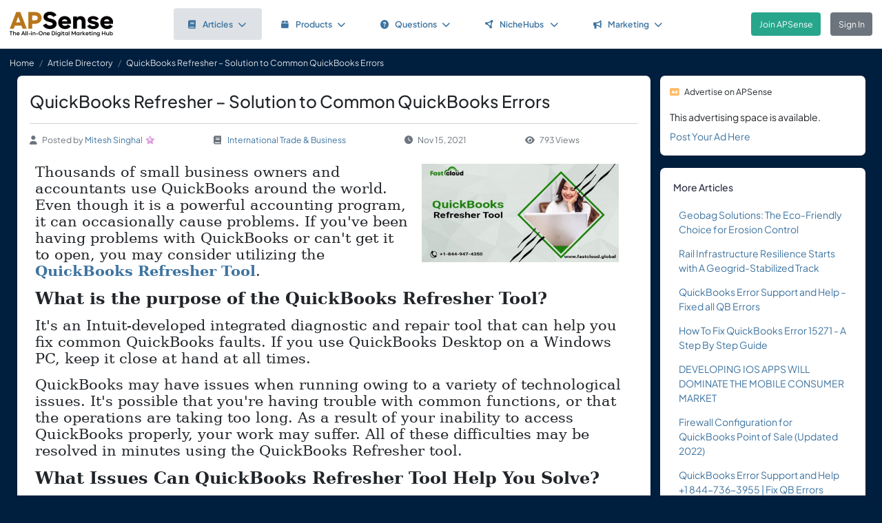

--- FILE ---
content_type: text/html; charset=UTF-8
request_url: https://www.apsense.com/article/quickbooks-refresher-solution-to-common-quickbooks-errors.html
body_size: 9422
content:
<!doctype html>
<html lang="en" class="theme-fs-md">

<head>
    <meta charset="utf-8">
    <meta name="viewport" content="width=device-width, initial-scale=1, shrink-to-fit=no">
    <title>QuickBooks Refresher – Solution to Common QuickBooks Errors</title>
    <link rel="shortcut icon" href="/assets/favicon.png"/>
    <link rel="apple-touch-icon" href="/assets/logo.jpg">
	<meta name="description" content="Thousands
of small business owners and accountants use QuickBooks around the world. Even
though it is a powerful accounting program, it can occasionally cause problems.
If you've been having problems with QuickBooks or can't get it to open, you may
consider utilizing the QuickBooks
Refresher To..." />
	<meta property="og:url" content="https://www.apsense.com/article/quickbooks-refresher-solution-to-common-quickbooks-errors.html" />
	<meta property="og:title" content="QuickBooks Refresher – Solution to Common QuickBooks Errors"/>
	<meta property="og:description" content="Thousands
of small business owners and accountants use QuickBooks around the world. Even
though it is a powerful accounting program, it can occasionally cause problems.
If you've been having problems with QuickBooks or can't get it to open, you may
consider utilizing the QuickBooks
Refresher To..." />
	<meta property="og:image" content="/https://www.apsense.com/blog_photo/20211115/1636972535885739.jpg" />
    <link rel="stylesheet" href="https://d33xlwz3k5nd1c.cloudfront.net/assets/css/main.css?v=2.33">
    <link rel="stylesheet" href="https://d33xlwz3k5nd1c.cloudfront.net/assets/css/custom.css?v=1.91">
    <script async src="https://www.googletagmanager.com/gtag/js?id=G-WQFEM6958V"></script>
    <script>
        window.dataLayer = window.dataLayer || [];
        function gtag(){dataLayer.push(arguments);}
        gtag('js', new Date());
        gtag('config', 'G-WQFEM6958V');
    </script>
</head>

<body>
<main class="main-content">
    <div class="position-relative">

            <div class="iq-top-navbar border-bottom">
        <nav class="nav navbar navbar-expand-lg navbar-light iq-navbar p-lg-0">
            <div class="container-fluid navbar-inner">
                <div class="d-flex align-items-center pb-lg-0 d-md-none justify-content-between">
                                                        </div>


                <div class="d-flex align-items-center justify-content-between w-100">
                                            <div class="nav-logo ps-2 ">
                            <a href="/"><img src="/assets/images/logo_new.png" class="m-2" style="width:150px;" alt="APSense Digital Marketing Hub Logo"></a>
                        </div>
                                        <div class="offcanvas offcanvas-end shadow-none iq-product-menu-responsive d-none d-xl-block" tabindex="-1" id="offcanvasBottomNav">
                        <div class="offcanvas-body">
                                <ul class="iq-nav-menu list-unstyled align-items-center">
                                    <li class="nav-item me-2">
                                        <a class="nav-link text-primary d-flex align-items-center px-4 py-3 text-decoration-none position-relative  bg-light disabled rounded" href="/article/browse">
                                            <span class="nav-text fw-semibold">
                                                <i class="fa fa-book me-2"></i>Articles<i class="fa fa-chevron-down ms-2"></i>
                                            </span>
                                        </a>
                                        <ul class="iq-header-sub-menu list-unstyled collapse shadow border-0">
                                            <li class="nav-item">
                                                <a class="nav-link " href="/article/browse"><i class="fas fa-clock me-2"></i>The Newest</a>
                                            </li>
                                            <li class="nav-item">
                                                <a class="nav-link " href="/article/browse?opt=liked"><i class="fas fa-heart me-2"></i>Most Liked</a>
                                            </li>
                                            <li class="nav-item">
                                                <a class="nav-link " href="/article/browse?opt=viewed"><i class="fas fa-eye me-2"></i>Most Viewed</a>
                                            </li>
                                            <li class="nav-item">
                                                <a class="nav-link " href="/article/browse?opt=me"><i class="fas fa-user me-2"></i>My Articles</a>
                                            </li>
                                            <li class="nav-item">
                                                <a class="nav-link " href="/article/submit"><i
                                                            class="fa fa-plus me-2"></i>Submit an Article</a>
                                            </li>
                                        </ul>
                                    </li>
                                    <li class="nav-item me-2">
                                        <a class="nav-link text-primary d-flex align-items-center px-4 py-3 text-decoration-none position-relative  rounded" href="/marketplace/browse">
                                            <span class="nav-text fw-semibold">
                                                <i class="fa fa-box me-2"></i>Products<i class="fa fa-chevron-down ms-2"></i>
                                            </span>
                                        </a>
                                        <ul class="iq-header-sub-menu list-unstyled collapse shadow border-0">
                                            <li class="nav-item">
                                                <a class="nav-link " href="/marketplace/browse"><i class="fas fa-clock me-2"></i>The Newest</a>
                                            </li>
                                            <li class="nav-item">
                                                <a class="nav-link " href="/marketplace/browse?opt=liked"><i class="fas fa-heart me-2"></i>Most Liked</a>
                                            </li>
                                            <li class="nav-item">
                                                <a class="nav-link " href="/marketplace/browse?opt=viewed"><i class="fas fa-eye me-2"></i>Most Viewed</a>
                                            </li>
                                            <li class="nav-item">
                                                <a class="nav-link " href="/marketplace/browse?opt=me"><i class="fas fa-user me-2"></i>My Products</a>
                                            </li>
                                            <li class="nav-item">
                                                <a class="nav-link " href="/marketplace/submit"><i
                                                            class="fa fa-plus me-2"></i>Submit a Product</a>
                                            </li>
                                        </ul>
                                    </li>
                                    <li class="nav-item me-2">
                                        <a class="nav-link text-primary d-flex align-items-center px-4 py-3 text-decoration-none position-relative  rounded" href="/question/browse">
                                        <span class="nav-text fw-semibold">
                                            <i class="fa fa-question-circle me-2"></i>Questions<i class="fa fa-chevron-down ms-2"></i>
                                        </span>
                                        </a>
                                        <ul class="iq-header-sub-menu list-unstyled collapse shadow border-0">
                                            <li class="nav-item">
                                                <a class="nav-link " href="/question/browse"><i class="fas fa-clock me-2"></i>The Newest</a>
                                            </li>
                                            <li class="nav-item">
                                                <a class="nav-link " href="/question/browse?opt=popular"><i class="fas fa-fire me-2"></i>Most
                                                    Popular</a>
                                            </li>
                                            <li class="nav-item">
                                                <a class="nav-link " href="/question/browse?opt=me"><i class="fas fa-user me-2"></i>My Questions</a>
                                            </li>
                                            <li class="nav-item">
                                                <a class="nav-link " href="/question/submit"><i
                                                            class="fa fa-plus me-2"></i>Ask a Question</a>
                                            </li>
                                        </ul>
                                    </li>
                                    <li class="nav-item me-2">
                                        <a class="nav-link text-primary d-flex align-items-center px-4 py-3 text-decoration-none position-relative  rounded" href="/hubs/directory" title="NicheHub Directory">
                                            <span class="nav-text fw-semibold">
                                                <i class="fa-solid fa-circle-nodes me-2"></i>NicheHubs
                                                <i class="fa fa-chevron-down ms-2"></i>
                                            </span>
                                        </a>
                                        <ul class="iq-header-sub-menu list-unstyled collapse shadow border-0">
                                            <li class="nav-item">
                                                <a class="nav-link" href="/hubs/directory"><i class="fas fa-search me-2"></i>Browse NicheHubs</a>
                                            </li>
                                            <li class="nav-item">
                                                <a class="nav-link " href="/hubs/directory?opt=me"><i class="fas fa-user me-2"></i>My Joined NicheHubs</a>
                                            </li>
                                            <li class="nav-item">
                                                <a class="nav-link " href="/hubs/suggest"><i class="fas fa-plus me-2"></i>Suggest a NicheHub</a>
                                            </li>
                                        </ul>
                                    </li>
                                                                        <li class="nav-item me-2">
                                        <a class="nav-link text-primary d-flex align-items-center px-4 py-3 text-decoration-none position-relative  rounded" href="/solutions/">
                                        <span class="nav-text fw-semibold">
                                            <i class="fa-solid fa-bullhorn me-2"></i>Marketing<i class="fa fa-chevron-down ms-2"></i>
                                        </span>
                                        </a>
                                                                                <ul class="iq-header-sub-menu list-unstyled collapse shadow border-0">
                                            <li class="nav-item">
                                                <a class="nav-link" href="/digimarket/browse"><i class="fas fa-star-of-life me-2"></i>Buy & Sell DigiServices</a>
                                            </li>
                                            <li class="nav-item">
                                                <a class="nav-link " href="/solutions/browse"><i class="fas fa-lightbulb me-2"></i>DigiMarketing Strategies</a>
                                            </li>
                                            <li class="nav-item">
                                                <a class="nav-link " href="/affiliate/"><i class="fas fa-handshake me-2"></i>Affiliate Program Directory</a>
                                            </li>
                                        </ul>
                                    </li>
                                </ul>
                        </div>
                </div>

                                        <nav class="navbar navbar-light bg-white py-3" style="min-height:5.0em">
                        <a href="/register.html" class="btn btn-success ms-3 me-3">Join APSense</a>
                                                    <a href="/" class="btn btn-secondary me-3">Sign In</a>
                                            </div>
                                                </div>
        </nav>
    </div>
            <nav aria-label="breadcrumb">
            <ol class="breadcrumb">
                <li class="breadcrumb-item small"><a class="link-light" href="/account/dashboard">Home</a></li>
                                <li class="breadcrumb-item small"><a href="/article/browse" class="link-light">Article Directory</a></li>
                                <li class="breadcrumb-item active small text-light hide-sm" aria-current="page">QuickBooks Refresher – Solution to Common QuickBooks Errors</li>
            </ol>
        </nav>

        <div class="content-inner">
            <div class="container">
                <div class="row">

                    <div class="col-lg-9">
                        <div class="row">
                            <div class="col-md-12">
                                <div class="card">
                                    <div class="card-header mb-0 pb-0">
                                                                                <h1 class="mb-3 pb-3 border-bottom">QuickBooks Refresher – Solution to Common QuickBooks Errors</h1>
                                        <div class="text-gray d-flex flex-column flex-md-row align-items-center small">
                                            <div class="date me-4 flex-fill align-items-center"><i class="fas fa-user me-2"></i>Posted by&nbsp;<a href="/user/terabyte">Mitesh Singhal</a><div class='level-icon ms-1'><i class='fas fa-star' style='color: #DDA0DD;'></i><span class='level-number'>4</span></div></a>
                                            </div>
                                            <div class="date me-4 flex-fill align-items-center">
                                                <i class="fas fa-book me-2"></i>
                                                <a href="/article/browse?category=business">International Trade & Business</a>
                                            </div>
                                            <div class="date me-4 flex-fill align-items-center"><i
                                                        class="fas fa-clock me-2"></i>Nov 15, 2021                                            </div>
                                            <div class="date me-4 flex-fill align-items-center">
                                                <i class="fas fa-eye me-2"></i>793 Views                                            </div>
                                        </div>
                                    </div>
                                    <div class="card-body card-content">

                                                                                    <a href="#" data-bs-toggle="modal" data-bs-target="#imageModal"><img src="https://www.apsense.com/blog_photo/20211115/1636972535885739.jpg" alt="Image" class="float-end image-wrap" style="max-width:40%;margin-left:1.0em;margin-bottom:1.0em;"></a>
                                        
                                        <p class="MsoNormal"><span style="font-size:16.0pt;line-height:115%;font-family:
&quot;Cambria&quot;,&quot;serif&quot;;mso-ascii-theme-font:major-latin;mso-hansi-theme-font:major-latin">Thousands
of small business owners and accountants use QuickBooks around the world. Even
though it is a powerful accounting program, it can occasionally cause problems.
If you've been having problems with QuickBooks or can't get it to open, you may
consider utilizing the <b><a href="https://fastcloud.global/download-quickbooks-refresher-tool/" rel="nofollow">QuickBooks
Refresher Tool</a></b>.<o:p></o:p></span></p>

<p class="MsoNormal"><b><span style="font-size:18.0pt;line-height:115%;font-family:&quot;Cambria&quot;,&quot;serif&quot;;
mso-ascii-theme-font:major-latin;mso-hansi-theme-font:major-latin">What is the
purpose of the QuickBooks Refresher Tool?<o:p></o:p></span></b></p>

<p class="MsoNormal"><span style="font-size:16.0pt;line-height:115%;font-family:
&quot;Cambria&quot;,&quot;serif&quot;;mso-ascii-theme-font:major-latin;mso-hansi-theme-font:major-latin">It's
an Intuit-developed integrated diagnostic and repair tool that can help you fix
common QuickBooks faults. If you use QuickBooks Desktop on a Windows PC, keep
it close at hand at all times.<o:p></o:p></span></p>

<p class="MsoNormal"><span style="font-size:16.0pt;line-height:115%;font-family:
&quot;Cambria&quot;,&quot;serif&quot;;mso-ascii-theme-font:major-latin;mso-hansi-theme-font:major-latin">QuickBooks
may have issues when running owing to a variety of technological issues. It's
possible that you're having trouble with common functions, or that the
operations are taking too long. As a result of your inability to access
QuickBooks properly, your work may suffer. All of these difficulties may be
resolved in minutes using the QuickBooks Refresher tool.<o:p></o:p></span></p>

<p class="MsoNormal"><b><span style="font-size:18.0pt;line-height:115%;font-family:&quot;Cambria&quot;,&quot;serif&quot;;
mso-ascii-theme-font:major-latin;mso-hansi-theme-font:major-latin">What Issues
Can QuickBooks Refresher Tool Help You Solve?<o:p></o:p></span></b></p>

<p class="MsoNormal"><span style="font-size:16.0pt;line-height:115%;font-family:
&quot;Cambria&quot;,&quot;serif&quot;;mso-ascii-theme-font:major-latin;mso-hansi-theme-font:major-latin">If
you are unable to utilize QuickBooks as intended, it is an all-in-one solution.
The refresher program, as the name implies, restores the device, files, and
processes so that you may use QuickBooks again. You can resolve the following
issues using the QuickBooks Refresher Tool:</span></p>

<p class="MsoListParagraphCxSpFirst" style="text-indent:-.25in;mso-list:l0 level1 lfo1"><ul><li><span style="font-size:16.0pt;line-height:115%;font-family:Symbol;mso-fareast-font-family:
Symbol;mso-bidi-font-family:Symbol">·<span style="font-variant-numeric: normal; font-variant-east-asian: normal; font-stretch: normal; font-size: 7pt; line-height: normal; font-family: &quot;Times New Roman&quot;;">&nbsp;&nbsp;&nbsp;&nbsp;&nbsp;&nbsp; </span></span><!--[endif]--><span style="font-size:16.0pt;line-height:115%;font-family:&quot;Cambria&quot;,&quot;serif&quot;;
mso-ascii-theme-font:major-latin;mso-hansi-theme-font:major-latin">When using
QuickBooks, the machine may become unresponsive or hang.<o:p></o:p></span></li><li><span style="font-size:16.0pt;line-height:115%;font-family:Symbol;mso-fareast-font-family:
Symbol;mso-bidi-font-family:Symbol">·<span style="font-variant-numeric: normal; font-variant-east-asian: normal; font-stretch: normal; font-size: 7pt; line-height: normal; font-family: &quot;Times New Roman&quot;;">&nbsp;&nbsp;&nbsp;&nbsp;&nbsp;&nbsp; </span></span><!--[endif]--><span style="font-size:16.0pt;line-height:115%;font-family:&quot;Cambria&quot;,&quot;serif&quot;;
mso-ascii-theme-font:major-latin;mso-hansi-theme-font:major-latin">QuickBooks
keeps closing and restarting itself after just a few minutes of opening a file.<o:p></o:p></span></li><li><span style="font-size:16.0pt;line-height:115%;font-family:Symbol;mso-fareast-font-family:
Symbol;mso-bidi-font-family:Symbol">·<span style="font-variant-numeric: normal; font-variant-east-asian: normal; font-stretch: normal; font-size: 7pt; line-height: normal; font-family: &quot;Times New Roman&quot;;">&nbsp;&nbsp;&nbsp;&nbsp;&nbsp;&nbsp; </span></span><!--[endif]--><span style="font-size:16.0pt;line-height:115%;font-family:&quot;Cambria&quot;,&quot;serif&quot;;
mso-ascii-theme-font:major-latin;mso-hansi-theme-font:major-latin">When you're
using QuickBooks and you're experiencing sluggishness or lags,<o:p></o:p></span></li><li><span style="font-size:16.0pt;line-height:115%;font-family:Symbol;mso-fareast-font-family:
Symbol;mso-bidi-font-family:Symbol">·<span style="font-variant-numeric: normal; font-variant-east-asian: normal; font-stretch: normal; font-size: 7pt; line-height: normal; font-family: &quot;Times New Roman&quot;;">&nbsp;&nbsp;&nbsp;&nbsp;&nbsp;&nbsp; </span></span><!--[endif]--><span style="font-size:16.0pt;line-height:115%;font-family:&quot;Cambria&quot;,&quot;serif&quot;;
mso-ascii-theme-font:major-latin;mso-hansi-theme-font:major-latin">Common 6xxx
issues that prevent you from fully utilizing QuickBooks' capabilities<o:p></o:p></span></li><li><span style="font-size:16.0pt;line-height:115%;font-family:Symbol;mso-fareast-font-family:
Symbol;mso-bidi-font-family:Symbol">·<span style="font-variant-numeric: normal; font-variant-east-asian: normal; font-stretch: normal; font-size: 7pt; line-height: normal; font-family: &quot;Times New Roman&quot;;">&nbsp;&nbsp;&nbsp;&nbsp;&nbsp;&nbsp; </span></span><!--[endif]--><span style="font-size:16.0pt;line-height:115%;font-family:&quot;Cambria&quot;,&quot;serif&quot;;
mso-ascii-theme-font:major-latin;mso-hansi-theme-font:major-latin">QuickBooks
installation problems in general<o:p></o:p></span></li></ul><!--[if !supportLists]--></p>









<p class="MsoNormal"><b><span style="font-size:18.0pt;line-height:115%;font-family:&quot;Cambria&quot;,&quot;serif&quot;;
mso-ascii-theme-font:major-latin;mso-hansi-theme-font:major-latin">You May Also
Check:</span></b><span style="font-size:18.0pt;line-height:115%;font-family:
&quot;Cambria&quot;,&quot;serif&quot;;mso-ascii-theme-font:major-latin;mso-hansi-theme-font:major-latin">
</span><span style="font-size:18.0pt;line-height:115%;font-family:&quot;Cambria&quot;,&quot;serif&quot;;
mso-ascii-theme-font:major-latin;mso-hansi-theme-font:major-latin;mso-bidi-font-family:
Arial"><a href="https://fastcloud.global/quickbooks-install-diagnostic-tool/" rel="nofollow">How
To Use QuickBooks Install Diagnostic Tool?</a> </span><span style="font-size:
18.0pt;line-height:115%;font-family:&quot;Arial&quot;,&quot;sans-serif&quot;"><o:p></o:p></span></p>

<p class="MsoNormal"><span style="font-size:16.0pt;line-height:115%;font-family:
&quot;Cambria&quot;,&quot;serif&quot;;mso-ascii-theme-font:major-latin;mso-hansi-theme-font:major-latin">When
a lot depends on the QB Desktop, it might be described as a lifesaver. If you
use QuickBooks to run your business, you should start using the <b>QuickBooks Refresher Tool</b> as well. This
will keep you worry-free in the event that QuickBooks Desktop malfunctions on
your computer.<o:p></o:p></span></p>

<p class="MsoNormal"><b><span style="font-size:18.0pt;line-height:115%;font-family:&quot;Cambria&quot;,&quot;serif&quot;;
mso-ascii-theme-font:major-latin;mso-hansi-theme-font:major-latin">How Does the
QuickBooks Refresher Tool Operate?<o:p></o:p></span></b></p>

<p class="MsoNormal"><span style="font-size:16.0pt;line-height:115%;font-family:
&quot;Cambria&quot;,&quot;serif&quot;;mso-ascii-theme-font:major-latin;mso-hansi-theme-font:major-latin">This
program is intended to terminate any unneeded background processes that may be
running on your computer. During typical activities, QuickBooks may start a
number of background processes that may interfere with proper operation.<o:p></o:p></span></p>

<p class="MsoNormal"><span style="font-size:16.0pt;line-height:115%;font-family:
&quot;Cambria&quot;,&quot;serif&quot;;mso-ascii-theme-font:major-latin;mso-hansi-theme-font:major-latin">The
Refresher Tool examines all running processes and terminates those that may be
slowing down the system. The tool operates similarly to how you would update
your Windows. Consider the program to be a QuickBooks-specific refresher.<o:p></o:p></span></p>

<p class="MsoNormal"><span style="font-size:16.0pt;line-height:115%;font-family:
&quot;Cambria&quot;,&quot;serif&quot;;mso-ascii-theme-font:major-latin;mso-hansi-theme-font:major-latin">It
fixes typical QuickBooks mistakes and small functional issues without removing,
changing, or harming your company files.<o:p></o:p></span></p>

<p class="MsoNormal"><span style="font-size:16.0pt;line-height:115%;font-family:
&quot;Cambria&quot;,&quot;serif&quot;;mso-ascii-theme-font:major-latin;mso-hansi-theme-font:major-latin">Though
there are dedicated programs for fixing a variety of QuickBooks-related mistakes,
if you're not sure which one to use, this tool should be your first pick.<o:p></o:p></span></p>

<p class="MsoNormal"><b><span style="font-size:18.0pt;line-height:115%;font-family:&quot;Cambria&quot;,&quot;serif&quot;;
mso-ascii-theme-font:major-latin;mso-hansi-theme-font:major-latin">Downloading
and Using QuickBooks Refresher Tool</span></b><span style="font-size:16.0pt;
line-height:115%;font-family:&quot;Cambria&quot;,&quot;serif&quot;;mso-ascii-theme-font:major-latin;
mso-hansi-theme-font:major-latin"><o:p></o:p></span></p>

<p class="MsoNormal"><span style="font-size:16.0pt;line-height:115%;font-family:
&quot;Cambria&quot;,&quot;serif&quot;;mso-ascii-theme-font:major-latin;mso-hansi-theme-font:major-latin">If
you're having problems with QuickBooks like the ones listed above, you should
use the program to get immediate help. The QB refresher Tool is really easy to
use, and you can fix your problems in minutes.<o:p></o:p></span></p>

<p class="MsoNormal"><span style="font-size:16.0pt;line-height:115%;font-family:
&quot;Cambria&quot;,&quot;serif&quot;;mso-ascii-theme-font:major-latin;mso-hansi-theme-font:major-latin">The
majority of the process is automated, so you won't have to do anything. There
is no need to fiddle with QuickBooks files or use any special wizards. All you
have to do now is download and install the QuickBooks Refresher Tool, and it
will take care of the rest. So, here's how you can get this tool and use it:<o:p></o:p></span></p>

<p class="MsoNormal"><b><span style="font-size:18.0pt;line-height:115%;font-family:&quot;Cambria&quot;,&quot;serif&quot;;
mso-ascii-theme-font:major-latin;mso-hansi-theme-font:major-latin">1. Close
QuickBooks Desktop first.<o:p></o:p></span></b></p>

<p class="MsoNormal"><span style="font-size:16.0pt;line-height:115%;font-family:
&quot;Cambria&quot;,&quot;serif&quot;;mso-ascii-theme-font:major-latin;mso-hansi-theme-font:major-latin">You
should close your QuickBooks Desktop version before using the Refresher Tool.
This is critical because this tool will not work with QuickBooks running.<o:p></o:p></span></p>

<p class="MsoNormal"><b><span style="font-size:18.0pt;line-height:115%;font-family:&quot;Cambria&quot;,&quot;serif&quot;;
mso-ascii-theme-font:major-latin;mso-hansi-theme-font:major-latin">2: Get the
software.</span></b><span style="font-size:16.0pt;line-height:115%;font-family:
&quot;Cambria&quot;,&quot;serif&quot;;mso-ascii-theme-font:major-latin;mso-hansi-theme-font:major-latin"><o:p></o:p></span></p>

<p class="MsoNormal"><span style="font-size:16.0pt;line-height:115%;font-family:
&quot;Cambria&quot;,&quot;serif&quot;;mso-ascii-theme-font:major-latin;mso-hansi-theme-font:major-latin">Save
the QuickBooks Refresher Tool installation package to your desktop after
downloading it from Intuit.<o:p></o:p></span></p>

<p class="MsoNormal"><b><span style="font-size:18.0pt;line-height:115%;font-family:&quot;Cambria&quot;,&quot;serif&quot;;
mso-ascii-theme-font:major-latin;mso-hansi-theme-font:major-latin">3: Install<o:p></o:p></span></b></p>

<p class="MsoNormal"><span style="font-size:16.0pt;line-height:115%;font-family:
&quot;Cambria&quot;,&quot;serif&quot;;mso-ascii-theme-font:major-latin;mso-hansi-theme-font:major-latin">It
is not necessary to install it. It comes as a self-contained unit. Click on
'qbrefresherv1.exe' in your downloads folder (or wherever you downloaded the
file).<o:p></o:p></span></p>

<p class="MsoNormal"><b><span style="font-size:18.0pt;line-height:115%;font-family:&quot;Cambria&quot;,&quot;serif&quot;;
mso-ascii-theme-font:major-latin;mso-hansi-theme-font:major-latin">4: Select
'Fix my QuickBooks' from the drop-down menu.</span></b><span style="font-size:
16.0pt;line-height:115%;font-family:&quot;Cambria&quot;,&quot;serif&quot;;mso-ascii-theme-font:
major-latin;mso-hansi-theme-font:major-latin"><o:p></o:p></span></p>

<p class="MsoNormal"><span style="font-size:16.0pt;line-height:115%;font-family:
&quot;Cambria&quot;,&quot;serif&quot;;mso-ascii-theme-font:major-latin;mso-hansi-theme-font:major-latin">When
you open the Refresher Tool, you will notice that there are no distracting
wizards or tabs. Simply click the 'Fix My QuickBooks!' button and relax while
the tool diagnoses and corrects QuickBooks issues.<o:p></o:p></span></p>

<p class="MsoNormal"><b><span style="font-size:18.0pt;line-height:115%;font-family:&quot;Cambria&quot;,&quot;serif&quot;;
mso-ascii-theme-font:major-latin;mso-hansi-theme-font:major-latin">5: Take it
out.<o:p></o:p></span></b></p>

<p class="MsoNormal"><span style="font-size:16.0pt;line-height:115%;font-family:
&quot;Cambria&quot;,&quot;serif&quot;;mso-ascii-theme-font:major-latin;mso-hansi-theme-font:major-latin">When
the fix is finished, go to QuickBooks and open the file. You will notice that
QuickBooks will begin to function normally once more.<o:p></o:p></span></p>

<p class="MsoNormal"><b><span style="font-size:18.0pt;line-height:115%;font-family:&quot;Cambria&quot;,&quot;serif&quot;;
mso-ascii-theme-font:major-latin;mso-hansi-theme-font:major-latin">Final
Thoughts<o:p></o:p></span></b></p>

<p class="MsoNormal"><span style="font-size:16.0pt;line-height:115%;font-family:
&quot;Cambria&quot;,&quot;serif&quot;;mso-ascii-theme-font:major-latin;mso-hansi-theme-font:major-latin">If
you've ever had a QuickBooks problem or are always frustrated by slow
QuickBooks performance, you should give the program a try. As you've seen, it's
a very straightforward tool to use. To solve all of your problems, all you have
to do is download and run the program. Who'd have guessed that solving everyday
problems could be so simple?<o:p></o:p></span></p>

<p class="MsoNormal"><span style="font-size:16.0pt;line-height:115%;font-family:
&quot;Cambria&quot;,&quot;serif&quot;;mso-ascii-theme-font:major-latin;mso-hansi-theme-font:major-latin">If
you're still having issues after using the QB desktop refresher program, you
should contact a professional QuickBooks specialist who can assist you more
effectively. Call us at +1-844-947-4350 or send us an email.<o:p></o:p></span></p>
                                                                                                                        
                                        <div class="mt-5">
    <div class="text-center">
        <input type="hidden" id="like_title" value="QuickBooks Refresher – Solution to Common QuickBooks Errors">
                    <button type="button" id="like_8141637" onclick="return onLike(8141637)"
                    class="btn btn-primary rounded-pill mb-3">
                <i class="fas fa-thumbs-up me-2"></i>Like it
            </button>
                    </div>
</div>

<script>
    function onLike(id) {
        $("#like_" + id).removeClass("btn-primary")
            .addClass("btn-light disabled")
            .prop("disabled", true);
        $("#like_" + id).text('Liked it');
        let formData = new FormData();
        formData.append("guid_id", id);
        formData.append("title", $("#like_title").val());
        $.ajax({
            url: '/ajax/like',
            method: 'POST',
            data: formData,
            processData: false,
            contentType: false,
            dataType: 'json',
            success: function (data) {
                if (data.result === 'limited') {
                    window.location.href = '/site/socialactionlimit';
                }
            }
        });

        return false;
    }

    function onUnlike(id) {
        $("#like_" + id).hide();
        let formData = new FormData();
        formData.append("guid_id", id);
        $.ajax({
            url: '/ajax/unlike',
            method: 'POST',
            data: formData,
            processData: false,
            contentType: false,
            dataType: 'json',
            success: function (data) {
                console.log(data);
            }
        });
        return false;
    }
</script>
                                        
                                    </div>
                                </div>

                                    <input name="com_title" type="hidden" value="QuickBooks Refresher – Solution to Common QuickBooks Errors">
    <input name="com_url" type="hidden" value="https://www.apsense.com/article/quickbooks-refresher-solution-to-common-quickbooks-errors.html">
    <input name="com_guid_id" type="hidden" value="8141637">
    <div id="comments" class="card card-block user-comment">
        <div class="card-header d-flex justify-content-between pb-0">
            <div class="header-title">
                <h6 class="card-title">
                    Comments </h6>
            </div>
        </div>
        <div class="card-body pb-0">
            <div class="card card-block shadow-none">

                
                                    <div class="d-flex">
                        <div class="user-image me-2">
                            <span class='avatar-container'>
                                <img class='avatar' src='/assets/images/default_avatar.jpg'
                                                                alt='avatar'>
                            </span>
                        </div>
                        <div class="w-100 ms-2 align-content-center">
                            Please <a href="#" onclick="return showLoginModel()">sign in</a> to add comment.
                        </div>
                    </div>
                                            </div>
        </div>
    </div>


<script>

    // Main function to show/hide replies
    function onShowReply(commentId, countReplies) {
        // Check if replies container already exists
        const existingRepliesContainer = document.getElementById(`replies_container_${commentId}`);

        // If replies container exists, just toggle its visibility and return
        if (existingRepliesContainer) {
            existingRepliesContainer.remove();
            return false;
        }

        if (countReplies == 0) {
            showReplies([], commentId);
            return false;
        }

        // First time clicking - need to fetch replies via AJAX
        let formData = new FormData();
        formData.append("com_id", commentId);

        $.ajax({
            url: '/ajax/get_replies',
            method: 'POST',
            data: formData,
            processData: false,
            contentType: false,
            dataType: 'json',
            success: function (data) {
                if (data.result === "login") {
                    window.location.href = '/site/login';
                } else if (data.result === 'success') {
                    showReplies(data.list, commentId);
                } else {
                    showError(data.msg);
                }
            },
            error: function (jqXHR, textStatus, errorThrown) {
                hideLoadingModal();
                showError('An error occurred while fetching replies.');
            }
        });

        return false;
    }

    function showReplies(replies, commentId) {
        const commentElement = document.querySelector(`.com_${commentId}`);
        if (!commentElement) {
            console.error("Comment element not found: .com_" + commentId);
            return false;
        }

        const actionLinksElement = commentElement.querySelector('.action-links');
        if (!actionLinksElement) {
            console.error("Action links element not found within comment");
            return false;
        }

        // If replies container already exists, remove it
        const existingRepliesContainer = document.getElementById(`replies_container_${commentId}`);
        if (existingRepliesContainer) {
            console.log("Removing existing replies container");
            existingRepliesContainer.remove();
            return false;
        }

        // Create replies container with unique ID
        const repliesContainer = document.createElement('div');
        repliesContainer.className = 'replies-container w-100 mt-2 mb-0';
        repliesContainer.id = `replies_container_${commentId}`;

        // Build the HTML content for replies
        let repliesHTML = `
        <div class="card-header d-flex justify-content-between pb-2 ps-0">
            <div class="header-title">
                <h6 class="card-title">Replies (${replies.length})</h6>
            </div>
        </div>
        <div class="replies-list">`;

        // Always add replies from the demo data
        replies.forEach(reply => {
            repliesHTML += `
<div class="reply_${reply.id}">
    <div class="d-flex mb-3">
        <div class="user-image mb-3 me-2">
            ${reply.avatar}
        </div>
        <div class="w-100 ms-2">
            <div class="d-flex align-items-center justify-content-between">
                <div>
                    <h5 class="me-2 mb-0 d-inline">${reply.m_name}</h5>
                    <small class="text-gray">${reply.rdate}</small>
                </div>
                <div class="small">
                    ${(reply.can_delete) ?
                `<i class="text-gray fas fa-trash-alt me-1"></i>
                    <a href="#" onclick="return confirmDeleteReply(${reply.id})" class="me-2">Delete</a>` :
                ''}
                </div>
            </div>

            <div class="pb-2 pt-1">
                <p>${reply.cc_text}</p>
            </div>
        </div>
    </div>
</div>
`;
        });

        repliesHTML += `</div>`;

        // Add reply input form with "Write a reply..." placeholder
        
        // Set the HTML content of the container
        repliesContainer.innerHTML = repliesHTML;

        // Insert the replies container after the action buttons (date, likes, reply links)
        console.log("Inserting replies container after action buttons");

        // Find the action buttons container (the d-flex element) within the action-links
        const actionButtons = actionLinksElement.querySelector('.d-flex.justify-content-between');
        if (actionButtons) {
            // Insert after the action buttons div
            if (actionButtons.nextSibling) {
                actionLinksElement.insertBefore(repliesContainer, actionButtons.nextSibling);
            } else {
                actionLinksElement.appendChild(repliesContainer);
            }
        } else {
            // Fallback - append to the end of action-links
            actionLinksElement.appendChild(repliesContainer);
        };

        // Set up character counter for the reply input
        const replyInput = document.getElementById(`replyComment_${commentId}`);
        const replyCharCount = document.getElementById(`replyCharCount_${commentId}`);

        if (replyInput && replyCharCount) {
            replyInput.addEventListener('input', function() {
                const maxLength = 200;
                const currentLength = this.value.length;

                replyCharCount.textContent = `${currentLength}/200`;

                if (currentLength >= maxLength) {
                    replyCharCount.classList.add('text-danger');
                } else {
                    replyCharCount.classList.remove('text-danger');
                }
            });
        }

        console.log("Reply setup complete");
        return false;
    }

    
    // Function to confirm deletion of a reply
    function confirmDeleteReply(replyId) {
        Swal.fire({
            title: 'Confirm',
            text: "Are you sure you want to delete this comment?",
            icon: 'warning',
            showCancelButton: true,
            confirmButtonColor: '#ff4040',
            cancelButtonColor: '#808080',
            confirmButtonText: 'Yes, delete it!'
        }).then((result) => {
            if (result.isConfirmed) {
                deleteReply(replyId);
            }
        });
        return false;
    }

    function deleteReply(replyId) {
        $(`.reply_${replyId}`).hide();
        let formData = new FormData();
        formData.append("id", replyId);
        $.ajax({
            url: '/ajax/del_reply',
            method: 'POST',
            data: formData,
            processData: false,
            contentType: false,
            dataType: 'json',
            success: function (data) {
                hideLoadingModal();
                if (data.result === "login") {
                    window.location.href = '/site/login';
                } else if (data.result === 'success') {

                } else {
                    showError(data.msg);
                }
            },
            error: function (jqXHR, textStatus, errorThrown) {
                hideLoadingModal();
                showError('An error occurred while posting your content.');
            }
        });
    }

</script>


                            </div>
                        </div>
                    </div>

                    <div class="col-lg-3">

    
    
        <div class="card">
        <div class="card-header p-3 small">
            <i class="fas fa-ad text-warning me-2"></i>Advertise on APSense
        </div>
        <div class="card-body p-3 pt-0" style="line-height: 200%">
            This advertising space is available.<br><a href="/advertise/sidebarad_create">Post Your Ad Here</a>
        </div>
    </div>

    <div class="card card-block blog-post">
        <div class="card-header">
            <div class="header-title">
                <h6 class="card-title">More Articles</h6>
            </div>
        </div>
        <div class="card-body pt-0 pb-2">
            <ul class="list-inline">		
                                <li class="mb-3">
                    <div class="row align-items-top">
                        <div class="col-12">
                            <div class="date"><a href="/article/geobag-solutions-the-ecofriendly-choice-for-erosion-control.html" >Geobag Solutions: The Eco-Friendly Choice for Erosion Control</a></div>
                        </div>
                    </div>
                </li class="mb-3">
                                <li class="mb-3">
                    <div class="row align-items-top">
                        <div class="col-12">
                            <div class="date"><a href="/article/rail-infrastructure-resilience-starts-with-a-geogridstabilized-track.html" >Rail Infrastructure Resilience Starts with A Geogrid-Stabilized Track</a></div>
                        </div>
                    </div>
                </li class="mb-3">
                                <li class="mb-3">
                    <div class="row align-items-top">
                        <div class="col-12">
                            <div class="date"><a href="/article/quickbooks-error-support-and-help-fixed-all-qb-errors.html" >QuickBooks Error Support and Help – Fixed all QB Errors</a></div>
                        </div>
                    </div>
                </li class="mb-3">
                                <li class="mb-3">
                    <div class="row align-items-top">
                        <div class="col-12">
                            <div class="date"><a href="/article/how-to-fix-quickbooks-error-15271-a-step-by-step-guide.html" >How To Fix QuickBooks Error 15271 - A Step By Step Guide</a></div>
                        </div>
                    </div>
                </li class="mb-3">
                                <li class="mb-3">
                    <div class="row align-items-top">
                        <div class="col-12">
                            <div class="date"><a href="/article/developing-ios-apps-will-dominate-the-mobile-consumer-market.html" >DEVELOPING IOS APPS WILL DOMINATE THE MOBILE CONSUMER MARKET</a></div>
                        </div>
                    </div>
                </li class="mb-3">
                                <li class="mb-3">
                    <div class="row align-items-top">
                        <div class="col-12">
                            <div class="date"><a href="/article/firewall-configuration-for-quickbooks-point-of-sale-updated-2022.html" >Firewall Configuration for QuickBooks Point of Sale (Updated 2022)</a></div>
                        </div>
                    </div>
                </li class="mb-3">
                                <li class="mb-3">
                    <div class="row align-items-top">
                        <div class="col-12">
                            <div class="date"><a href="/article/quickbooks-error-support-and-help-1-8447363955-fix-qb-errors.html" >QuickBooks Error Support and Help +1 844-736-3955 | Fix QB Errors</a></div>
                        </div>
                    </div>
                </li class="mb-3">
                                <li class="mb-3">
                    <div class="row align-items-top">
                        <div class="col-12">
                            <div class="date"><a href="/article/quickbooks-payroll-update-error-12152-ways-to-fix-resolve-it.html" >QuickBooks Payroll Update Error 12152 - Ways to Fix, Resolve It</a></div>
                        </div>
                    </div>
                </li class="mb-3">
                                <li class="mb-3">
                    <div class="row align-items-top">
                        <div class="col-12">
                            <div class="date"><a href="/article/complete-guide-to-repair-quickbooks-payroll-error-15227-updated-2022.html" >Complete Guide to Repair QuickBooks Payroll Error 15227 (Updated 2022)</a></div>
                        </div>
                    </div>
                </li class="mb-3">
                                <li class="mb-3">
                    <div class="row align-items-top">
                        <div class="col-12">
                            <div class="date"><a href="/article/quickbooks-tool-hub-download-install-to-repair-qb-errors.html" >QuickBooks Tool Hub Download & Install to Repair QB Errors</a></div>
                        </div>
                    </div>
                </li class="mb-3">
                            </ul>
        </div>
    </div>
	
</div>
                </div>
            </div>
        </div>

    </div>
</main>

<div class="modal fade" id="imageModal" tabindex="-1" aria-labelledby="imageModalLabel" aria-hidden="true">
    <div class="modal-dialog modal-dialog-centered modal-xl">
        <div class="modal-content">
            <div class="modal-header">
                <h5 class="modal-title" id="imageModalLabel">View Image</h5>
                <button type="button" class="btn-close" data-bs-dismiss="modal" aria-label="Close"></button>
            </div>
            <div class="modal-body text-center">
                <img src="https://www.apsense.com/blog_photo/20211115/1636972535885739.jpg" class="img-fluid" alt="APSense Custom Forum">
            </div>
        </div>
    </div>
</div>
<!-- Side Tab (appears after modal is closed) -->
<div class="apsense-tab" id="apsenseTab">
    Join APSense Today
</div>

<!-- APSense Signup Modal -->
<div class="apsense-modal" id="apsenseSignupModal">
    <div class="apsense-modal-overlay" id="modalOverlay"></div>
    <div class="apsense-modal-container">
        <div class="apsense-modal-content">
            <!-- Header with logo -->
            <div class="apsense-header">
                <h5 class="fw-bold mb-0 fs-4">APSense: the All-in-One Digital Marketing Hub</h5>
                <button type="button" class="btn-close btn-close-white position-absolute top-0 end-0 m-3" id="closeModalBtn" aria-label="Close"></button>
            </div>

            <!-- Content -->
            <div class="apsense-body">
                <h2 class="fs-3 fw-bold mb-3">Join Our Business Network</h2>

                <p class="text-muted mb-4">
                    Unlock access to powerful business tools and connect with professionals in your industry!
                </p>

                <div class="apsense-benefits">
                    <h3 class="fs-6 fw-bold mb-2">As a member of APSense.com, you'll gain:</h3>
                    <ul>
                        <li>
                            <span class="apsense-check">✓</span>
                            <span>Optimized Digital Marketing Profile.</span>
                        </li>
                        <li>
                            <span class="apsense-check">✓</span>
                            <span>Publish Articles & Network with Peers.</span>
                        </li>
                        <li>
                            <span class="apsense-check">✓</span>
                            <span>Utilize Cutting-Edge AI and AR Marketing Tools.</span>
                        </li>
                        <li>
                            <span class="apsense-check">✓</span>
                            <span>Participate in Challenges, Earn Rewards.</span>
                        </li>
						<li>
                            <span class="apsense-check">✓</span>
                            <span>Find or offer high-value "DigiServices" on our marketplace.</span>
                        </li>
                    </ul>
                </div>

                <!-- Buttons -->
                <div class="d-grid gap-2">
                    <a href="https://www.apsense.com/register.html" class="btn btn-primary py-2 fw-medium">
                        Join APSense - It's Free!
                    </a>

                    <a href="https://www.apsense.com/" class="btn btn-outline-primary py-2 fw-medium">
                        Already a Member? Login
                    </a>
                </div>

                <!-- Testimonial -->
                <div class="apsense-testimonial">
                    <p class="text-muted fst-italic small mb-1">
                        "APSense 2025 sounds like a game-changer for businesses, emphasizing innovation and growth."
                    </p>
                    <p class="fw-medium small float-end">
                        — Satisfied APSense Member
                    </p>
                </div>
            </div>
        </div>
    </div>
</div>

<!-- Modal JavaScript -->
<script>
    document.addEventListener('DOMContentLoaded', function() {
        const modal = document.getElementById('apsenseSignupModal');
        const closeBtn = document.getElementById('closeModalBtn');
        const modalOverlay = document.getElementById('modalOverlay');
        const sideTab = document.getElementById('apsenseTab');

        // Show modal after 10 seconds
        setTimeout(function() {
            if (bShowTab)
                return;

            modal.classList.add('apsense-modal-show');
        }, 5000);

        // Function to show the side tab
        function showSideTab() {
            setTimeout(function() {
                sideTab.classList.add('apsense-tab-show');
                bShowTab = true;
            }, 500); // Small delay before showing the tab
        }

        // Function to close modal and show side tab
        function closeModalAndShowTab() {
            modal.classList.remove('apsense-modal-show');
            showSideTab();
        }

        // Close modal when clicking the close button
        closeBtn.addEventListener('click', function() {
            closeModalAndShowTab();
        });

        // Close modal when clicking the overlay
        modalOverlay.addEventListener('click', function() {
            closeModalAndShowTab();
        });

        // Show modal again when clicking the side tab
        sideTab.addEventListener('click', function() {
            modal.classList.add('apsense-modal-show');
            sideTab.classList.remove('apsense-tab-show');
        });

        bInitedLoginModal = true;
    });
</script>


<footer class="iq-footer bg-custom">
    <div class="container-fluid">
        <div class="row">
            <div class="col-lg-12 text-end pe-3">
                <a class="link-light ms-2 me-2" href="/site/about">About</a>
                <a class="link-light ms-2 me-2" href="/site/howitworks">How It Works</a>
                <a class="link-light ms-2 me-2" href="/site/contact">Contact Us</a>
                <span class="ms-2">&copy;<script>document.write(new Date().getFullYear().toString())</script>
                    APSense LTD. All Rights Reserved.</span>
            </div>
        </div>
    </div>
</footer>
<script src="https://d33xlwz3k5nd1c.cloudfront.net/assets/js/libs.min.js?v=1.06"></script>
<script src="https://d33xlwz3k5nd1c.cloudfront.net/assets/js/app.js?v=1.34"></script>





</body>
</html>